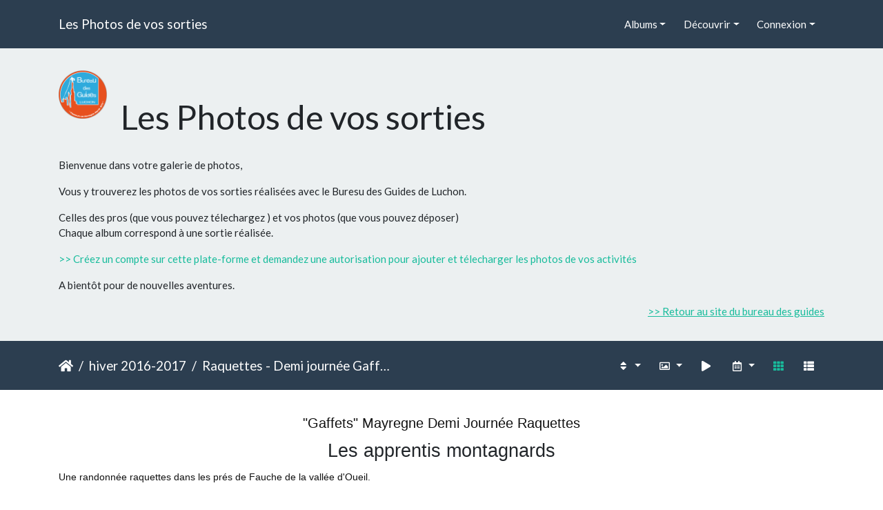

--- FILE ---
content_type: text/html; charset=utf-8
request_url: https://www.bureau-guides-luchon.com/carnet-de-voyage-pyrenees/index.php?/category/58
body_size: 12846
content:
<!DOCTYPE html>
<html lang="fr" dir="ltr">
<head>
    <meta http-equiv="Content-Type" content="text/html; charset=utf-8">
    <meta name="generator" content="Piwigo (aka PWG), see piwigo.org">
    <meta name="viewport" content="width=device-width, initial-scale=1.0, maximum-scale=1.0, viewport-fit=cover">
    <meta name="mobile-web-app-capable" content="yes">
    <meta name="apple-mobile-web-app-capable" content="yes">
    <meta name="apple-mobile-web-app-status-bar-style" content="black-translucent">
    <meta http-equiv="X-UA-Compatible" content="IE=edge">
    <meta name="description" content="hiver 2016-2017 / Raquettes - Demi journée Gaffets - Mayregne">

    <title>hiver 2016-2017 / Raquettes - Demi journée Gaffets - Mayregne | Les Photos de vos sorties</title>
    <link rel="shortcut icon" type="image/x-icon" href="themes/default/icon/favicon.ico">
    <link rel="icon" sizes="192x192" href="themes/bootstrap_darkroom/img/logo.png">
    <link rel="apple-touch-icon" sizes="192x192" href="themes/bootstrap_darkroom/img/logo.png">
    <link rel="start" title="Accueil" href="/carnet-de-voyage-pyrenees/" >
    <link rel="search" title="Recherche" href="search.php">
    <link rel="canonical" href="index.php?/category/58">

<link rel="stylesheet" type="text/css" href="_data/combined/2m8duw.css">

</head>

<body id="theCategoryPage">
<div id="wrapper">
        <nav class="navbar navbar-expand-lg navbar-main bg-primary navbar-dark">
            <div class="container">
                <a class="navbar-brand mr-auto" href="/carnet-de-voyage-pyrenees/">Les Photos de vos sorties</a>
                <button type="button" class="navbar-toggler" data-toggle="collapse" data-target="#navbar-menubar" aria-controls="navbar-menubar" aria-expanded="false" aria-label="Toggle navigation">
                    <span class="fas fa-bars"></span>
                </button>
                <div class="collapse navbar-collapse" id="navbar-menubar">
<!-- Start of menubar.tpl -->
<ul class="navbar-nav ml-auto">
<li id="categoriesDropdownMenu" class="nav-item dropdown">
    <a href="#" class="nav-link dropdown-toggle" data-toggle="dropdown">Albums</a>
    <div class="dropdown-menu dropdown-menu-right" role="menu">
        <a class="dropdown-item" data-level="0" href="index.php?/category/161">
            été 2021
            <span class="badge badge-secondary ml-2" title="244 photos dans 4 sous-albums">244</span>
        </a>
        <a class="dropdown-item" data-level="1" href="index.php?/category/165">
            Séjour Rando - Weekend Brame du cerf en cabane
            <span class="badge badge-secondary ml-2" title="35 photos dans cet album">35</span>
        </a>
        <a class="dropdown-item" data-level="1" href="index.php?/category/164">
            Séjour Rando - AU CŒUR DU PARC NATIONAL D’ORDESA – MONT PERDU
            <span class="badge badge-secondary ml-2" title="173 photos dans cet album">173</span>
        </a>
        <a class="dropdown-item" data-level="1" href="index.php?/category/163">
            Séjour Rando - Mini séjour en cabane
            <span class="badge badge-secondary ml-2" title="23 photos dans cet album">23</span>
        </a>
        <a class="dropdown-item" data-level="1" href="index.php?/category/162">
            Séjour Rando - Weekend en cabane
            <span class="badge badge-secondary ml-2" title="13 photos dans cet album">13</span>
        </a>
        <a class="dropdown-item" data-level="0" href="index.php?/category/142">
            Hiver 2020-2021
            <span class="badge badge-secondary ml-2" title="261 photos dans 17 sous-albums">261</span>
        </a>
        <a class="dropdown-item" data-level="1" href="index.php?/category/160">
            Raquettes - Journée France - Cap de la Lite
            <span class="badge badge-secondary ml-2" title="46 photos dans cet album">46</span>
        </a>
        <a class="dropdown-item" data-level="1" href="index.php?/category/158">
            Raquettes - Petite Journée - Port de Bales
            <span class="badge badge-secondary ml-2" title="15 photos dans cet album">15</span>
        </a>
        <a class="dropdown-item" data-level="1" href="index.php?/category/159">
            Raquettes - Journée France - Mont né
            <span class="badge badge-secondary ml-2" title="5 photos dans cet album">5</span>
        </a>
        <a class="dropdown-item" data-level="1" href="index.php?/category/157">
            Randonnée - Cabane et Délices
            <span class="badge badge-secondary ml-2" title="19 photos dans cet album">19</span>
        </a>
        <a class="dropdown-item" data-level="1" href="index.php?/category/156">
            Raquettes - Demi Journée - Peyresourde
            <span class="badge badge-secondary ml-2" title="5 photos dans cet album">5</span>
        </a>
        <a class="dropdown-item" data-level="1" href="index.php?/category/155">
            Raquettes - Journée France - Mont né
            <span class="badge badge-secondary ml-2" title="6 photos dans cet album">6</span>
        </a>
        <a class="dropdown-item" data-level="1" href="index.php?/category/154">
            Raquettes - Petite Journée - Cap de Pouy Pradaus
            <span class="badge badge-secondary ml-2" title="22 photos dans cet album">22</span>
        </a>
        <a class="dropdown-item" data-level="1" href="index.php?/category/152">
            Randonnée - Cabane et Délices
            <span class="badge badge-secondary ml-2" title="13 photos dans cet album">13</span>
        </a>
        <a class="dropdown-item" data-level="1" href="index.php?/category/148">
            Raquettes - Journée France - Mont né
            <span class="badge badge-secondary ml-2" title="13 photos dans cet album">13</span>
        </a>
        <a class="dropdown-item" data-level="1" href="index.php?/category/149">
            Raquettes - Gaffets Superbagnères
            <span class="badge badge-secondary ml-2" title="17 photos dans cet album">17</span>
        </a>
        <a class="dropdown-item" data-level="1" href="index.php?/category/151">
            Raquettes - Petite Journée - Refuge du Mont né
            <span class="badge badge-secondary ml-2" title="24 photos dans cet album">24</span>
        </a>
        <a class="dropdown-item" data-level="1" href="index.php?/category/147">
            Raquettes & Délices - Gouter Gourmand
            <span class="badge badge-secondary ml-2" title="8 photos dans cet album">8</span>
        </a>
        <a class="dropdown-item" data-level="1" href="index.php?/category/150">
            Raquettes - Petite Journée - Herran
            <span class="badge badge-secondary ml-2" title="11 photos dans cet album">11</span>
        </a>
        <a class="dropdown-item" data-level="1" href="index.php?/category/146">
            Raquettes & Délices - Drive en Montagne
            <span class="badge badge-secondary ml-2" title="13 photos dans cet album">13</span>
        </a>
        <a class="dropdown-item" data-level="1" href="index.php?/category/145">
            Raquettes - Journée France - Cap de la Lite
            <span class="badge badge-secondary ml-2" title="13 photos dans cet album">13</span>
        </a>
        <a class="dropdown-item" data-level="1" href="index.php?/category/144">
            Raquettes - Journée France - Le Pouyaué
            <span class="badge badge-secondary ml-2" title="16 photos dans cet album">16</span>
        </a>
        <a class="dropdown-item" data-level="1" href="index.php?/category/143">
            Raquettes - Journée Sportive - Tour d'Oueil par le Cap de la Lite
            <span class="badge badge-secondary ml-2" title="15 photos dans cet album">15</span>
        </a>
        <a class="dropdown-item" data-level="0" href="index.php?/category/136">
            été 2020
            <span class="badge badge-secondary ml-2" title="139 photos dans 4 sous-albums">139</span>
        </a>
        <a class="dropdown-item" data-level="1" href="index.php?/category/141">
            Séjour Rando - Les sources de la Garonne
            <span class="badge badge-secondary ml-2" title="30 photos dans cet album">30</span>
        </a>
        <a class="dropdown-item" data-level="1" href="index.php?/category/140">
            Séjour Rando - Le cirque des Crabioules
            <span class="badge badge-secondary ml-2" title="65 photos dans cet album">65</span>
        </a>
        <a class="dropdown-item" data-level="1" href="index.php?/category/138">
            Rando - Journée France - EDF Rando
            <span class="badge badge-secondary ml-2" title="5 photos dans cet album">5</span>
        </a>
        <a class="dropdown-item" data-level="1" href="index.php?/category/137">
            Rando - Journée Sommet - Hourgade
            <span class="badge badge-secondary ml-2" title="39 photos dans cet album">39</span>
        </a>
        <a class="dropdown-item" data-level="0" href="index.php?/category/131">
            Hiver 2019-2020
            <span class="badge badge-secondary ml-2" title="1 photo dans cet album / 80 photos dans 4 sous-albums">81</span>
        </a>
        <a class="dropdown-item" data-level="1" href="index.php?/category/135">
            Raquettes - Journée Espagne - Baciver
            <span class="badge badge-secondary ml-2" title="22 photos dans cet album">22</span>
        </a>
        <a class="dropdown-item" data-level="1" href="index.php?/category/133">
            Raquettes - Journée France - Mont né
            <span class="badge badge-secondary ml-2" title="18 photos dans cet album">18</span>
        </a>
        <a class="dropdown-item" data-level="1" href="index.php?/category/134">
            Raquettes - Séjour Cabane - Luchonnais
            <span class="badge badge-secondary ml-2" title="8 photos dans cet album">8</span>
        </a>
        <a class="dropdown-item" data-level="1" href="index.php?/category/132">
            Raquettes - Journée France - Le Mourtis
            <span class="badge badge-secondary ml-2" title="32 photos dans cet album">32</span>
        </a>
        <a class="dropdown-item" data-level="0" href="index.php?/category/125">
            été 2019
            <span class="badge badge-secondary ml-2" title="1 photo dans cet album / 63 photos dans 4 sous-albums">64</span>
        </a>
        <a class="dropdown-item" data-level="1" href="index.php?/category/127">
            Séjour Rando - Trek au Népal - Rencontre à Herran
            <span class="badge badge-secondary ml-2" title="11 photos dans cet album">11</span>
        </a>
        <a class="dropdown-item" data-level="1" href="index.php?/category/130">
            Randonnée - Demi Journée - Artigues
            <span class="badge badge-secondary ml-2" title="4 photos dans cet album">4</span>
        </a>
        <a class="dropdown-item" data-level="1" href="index.php?/category/129">
            Randonnée - Journée France - Poujastou
            <span class="badge badge-secondary ml-2" title="30 photos dans cet album">30</span>
        </a>
        <a class="dropdown-item" data-level="1" href="index.php?/category/128">
            Randonnée - Petite Journée - Aux Pays des Animaux
            <span class="badge badge-secondary ml-2" title="18 photos dans cet album">18</span>
        </a>
        <a class="dropdown-item" data-level="0" href="index.php?/category/103">
            Hiver 2018-2019
            <span class="badge badge-secondary ml-2" title="1 photo dans cet album / 409 photos dans 20 sous-albums">410</span>
        </a>
        <a class="dropdown-item" data-level="1" href="index.php?/category/124">
            Rando - Petite Journée - Cabane et délices
            <span class="badge badge-secondary ml-2" title="30 photos dans cet album">30</span>
        </a>
        <a class="dropdown-item" data-level="1" href="index.php?/category/122">
            Raquettes - Demi Journée - Labatch de Cazaux
            <span class="badge badge-secondary ml-2" title="13 photos dans cet album">13</span>
        </a>
        <a class="dropdown-item" data-level="1" href="index.php?/category/121">
            Raquettes - Journée Espagne - Lacs de Baviver
            <span class="badge badge-secondary ml-2" title="31 photos dans cet album">31</span>
        </a>
        <a class="dropdown-item" data-level="1" href="index.php?/category/123">
            Randonnée - Demi Journée - Artigues
            <span class="badge badge-secondary ml-2" title="6 photos dans cet album">6</span>
        </a>
        <a class="dropdown-item" data-level="1" href="index.php?/category/119">
            Raquettes - Journée Sportive - Mont Né Pic du lion
            <span class="badge badge-secondary ml-2" title="8 photos dans cet album">8</span>
        </a>
        <a class="dropdown-item" data-level="1" href="index.php?/category/120">
            Raquettes - Petite Journée - Vallée Blanche
            <span class="badge badge-secondary ml-2" title="4 photos dans cet album">4</span>
        </a>
        <a class="dropdown-item" data-level="1" href="index.php?/category/118">
            Raquettes - Journée Sportive - Tour d'Oueil par les crêtes du Lion
            <span class="badge badge-secondary ml-2" title="44 photos dans cet album">44</span>
        </a>
        <a class="dropdown-item" data-level="1" href="index.php?/category/115">
            Raquettes & Délices - L'almacen de Cires
            <span class="badge badge-secondary ml-2" title="10 photos dans cet album">10</span>
        </a>
        <a class="dropdown-item" data-level="1" href="index.php?/category/116">
            Raquettes - Journée France - Cabane des Hours
            <span class="badge badge-secondary ml-2" title="6 photos dans cet album">6</span>
        </a>
        <a class="dropdown-item" data-level="1" href="index.php?/category/114">
            Raquettes - Petite Journée - Mayregne / Cires
            <span class="badge badge-secondary ml-2" title="33 photos dans cet album">33</span>
        </a>
        <a class="dropdown-item" data-level="1" href="index.php?/category/113">
            Raquettes - Journée Sportive - Tuc du plan de la serre
            <span class="badge badge-secondary ml-2" title="33 photos dans cet album">33</span>
        </a>
        <a class="dropdown-item" data-level="1" href="index.php?/category/111">
            Raquettes - Journée France - Bourg d'Ouel - Cires par la Lite
            <span class="badge badge-secondary ml-2" title="11 photos dans cet album">11</span>
        </a>
        <a class="dropdown-item" data-level="1" href="index.php?/category/112">
            Raquettes - Petite Journée - Artigues
            <span class="badge badge-secondary ml-2" title="7 photos dans cet album">7</span>
        </a>
        <a class="dropdown-item" data-level="1" href="index.php?/category/110">
            Raquettes - Journée france - Col de Barèges
            <span class="badge badge-secondary ml-2" title="29 photos dans cet album">29</span>
        </a>
        <a class="dropdown-item" data-level="1" href="index.php?/category/105">
            Raquettes - Journée Espagne - Collet de Baciver
            <span class="badge badge-secondary ml-2" title="31 photos dans cet album">31</span>
        </a>
        <a class="dropdown-item" data-level="1" href="index.php?/category/104">
            Raquettes - Journée Espagne - Lacs de Baviver
            <span class="badge badge-secondary ml-2" title="30 photos dans cet album">30</span>
        </a>
        <a class="dropdown-item" data-level="1" href="index.php?/category/106">
            Rando - Petite Journée - Cabane du Mouscadet
            <span class="badge badge-secondary ml-2" title="8 photos dans cet album">8</span>
        </a>
        <a class="dropdown-item" data-level="1" href="index.php?/category/107">
            Rando - Journée Sportive - Traversée Burat Hage Bacanère
            <span class="badge badge-secondary ml-2" title="23 photos dans cet album">23</span>
        </a>
        <a class="dropdown-item" data-level="1" href="index.php?/category/109">
            Rando - Journée France - Pic de Bacanère
            <span class="badge badge-secondary ml-2" title="19 photos dans cet album">19</span>
        </a>
        <a class="dropdown-item" data-level="1" href="index.php?/category/108">
            Rando - Journée France - Pic de Burat
            <span class="badge badge-secondary ml-2" title="33 photos dans cet album">33</span>
        </a>
        <a class="dropdown-item" data-level="0" href="index.php?/category/91">
            été 2018
            <span class="badge badge-secondary ml-2" title="398 photos dans 11 sous-albums">398</span>
        </a>
        <a class="dropdown-item" data-level="1" href="index.php?/category/102">
            Rando - Journée Sommet - Hourgade
            <span class="badge badge-secondary ml-2" title="27 photos dans cet album">27</span>
        </a>
        <a class="dropdown-item" data-level="1" href="index.php?/category/101">
            Séjour Rando - Refuge de Venasque - Tour des 3 Ports
            <span class="badge badge-secondary ml-2" title="21 photos dans cet album">21</span>
        </a>
        <a class="dropdown-item" data-level="1" href="index.php?/category/94">
            Séjour Rando Âne - Sur les crêtes de Bales
            <span class="badge badge-secondary ml-2" title="107 photos dans cet album">107</span>
        </a>
        <a class="dropdown-item" data-level="1" href="index.php?/category/93">
            Séjour Rando - Cabane des Hours - Herran
            <span class="badge badge-secondary ml-2" title="44 photos dans cet album">44</span>
        </a>
        <a class="dropdown-item" data-level="1" href="index.php?/category/95">
            Séjour Rando - Refuge de Venasque - Tour des 3 Ports
            <span class="badge badge-secondary ml-2" title="20 photos dans cet album">20</span>
        </a>
        <a class="dropdown-item" data-level="1" href="index.php?/category/100">
            Rando - Journée Espagne - Uishera
            <span class="badge badge-secondary ml-2" title="26 photos dans cet album">26</span>
        </a>
        <a class="dropdown-item" data-level="1" href="index.php?/category/98">
            Rando - Journée Espagne - Montcorbison
            <span class="badge badge-secondary ml-2" title="23 photos dans cet album">23</span>
        </a>
        <a class="dropdown-item" data-level="1" href="index.php?/category/99">
            Rando - Journée Espagne - Port d'Ureix
            <span class="badge badge-secondary ml-2" title="22 photos dans cet album">22</span>
        </a>
        <a class="dropdown-item" data-level="1" href="index.php?/category/96">
            Rando - Journée Sommet - Hourgade
            <span class="badge badge-secondary ml-2" title="54 photos dans cet album">54</span>
        </a>
        <a class="dropdown-item" data-level="1" href="index.php?/category/92">
            Rando - Coucher de Soleil - Herran
            <span class="badge badge-secondary ml-2" title="6 photos dans cet album">6</span>
        </a>
        <a class="dropdown-item" data-level="1" href="index.php?/category/97">
            Rando - Journée Sommet - Hourgade
            <span class="badge badge-secondary ml-2" title="48 photos dans cet album">48</span>
        </a>
        <a class="dropdown-item" data-level="0" href="index.php?/category/68">
            Hiver 2017-2018
            <span class="badge badge-secondary ml-2" title="1 photo dans cet album / 784 photos dans 22 sous-albums">785</span>
        </a>
        <a class="dropdown-item" data-level="1" href="index.php?/category/89">
            Raquettes - Petite Journée - Cabane des Hours
            <span class="badge badge-secondary ml-2" title="19 photos dans cet album">19</span>
        </a>
        <a class="dropdown-item" data-level="1" href="index.php?/category/88">
            Raquettes - Journée France - Poujastou
            <span class="badge badge-secondary ml-2" title="40 photos dans cet album">40</span>
        </a>
        <a class="dropdown-item" data-level="1" href="index.php?/category/87">
            Raquettes - Journée France - Mont né
            <span class="badge badge-secondary ml-2" title="41 photos dans cet album">41</span>
        </a>
        <a class="dropdown-item" data-level="1" href="index.php?/category/86">
            Raquettes - Demi Journée - Lampet
            <span class="badge badge-secondary ml-2" title="26 photos dans cet album">26</span>
        </a>
        <a class="dropdown-item" data-level="1" href="index.php?/category/85">
            Raquettes - Journée Sportive - Mont né
            <span class="badge badge-secondary ml-2" title="26 photos dans cet album">26</span>
        </a>
        <a class="dropdown-item" data-level="1" href="index.php?/category/84">
            Raquettes - Journée France - Cap de la Lite
            <span class="badge badge-secondary ml-2" title="30 photos dans cet album">30</span>
        </a>
        <a class="dropdown-item" data-level="1" href="index.php?/category/90">
            Raquettes - Demi Journée - Gaffets à Mayregne
            <span class="badge badge-secondary ml-2" title="16 photos dans cet album">16</span>
        </a>
        <a class="dropdown-item" data-level="1" href="index.php?/category/83">
            Raquettes - Petite Journée - Lampet
            <span class="badge badge-secondary ml-2" title="60 photos dans cet album">60</span>
        </a>
        <a class="dropdown-item" data-level="1" href="index.php?/category/82">
            Raquettes & Délices - L'almacen de Cires
            <span class="badge badge-secondary ml-2" title="6 photos dans cet album">6</span>
        </a>
        <a class="dropdown-item" data-level="1" href="index.php?/category/81">
            Raquettes - Demi Journée - Artigues
            <span class="badge badge-secondary ml-2" title="30 photos dans cet album">30</span>
        </a>
        <a class="dropdown-item" data-level="1" href="index.php?/category/80">
            Raquettes - Demi Journée - Mayregne
            <span class="badge badge-secondary ml-2" title="46 photos dans cet album">46</span>
        </a>
        <a class="dropdown-item" data-level="1" href="index.php?/category/77">
            Raquettes - Journée France - Col de Barèges
            <span class="badge badge-secondary ml-2" title="31 photos dans cet album">31</span>
        </a>
        <a class="dropdown-item" data-level="1" href="index.php?/category/79">
            Raquettes - Journée France - Formation Autonomie
            <span class="badge badge-secondary ml-2" title="27 photos dans cet album">27</span>
        </a>
        <a class="dropdown-item" data-level="1" href="index.php?/category/78">
            Raquettes - Petite Journée - Bourg d'Oueil
            <span class="badge badge-secondary ml-2" title="15 photos dans cet album">15</span>
        </a>
        <a class="dropdown-item" data-level="1" href="index.php?/category/76">
            Raquettes - Lever de Lune "Bleue" - Lampet
            <span class="badge badge-secondary ml-2" title="12 photos dans cet album">12</span>
        </a>
        <a class="dropdown-item" data-level="1" href="index.php?/category/75">
            Raquettes - Petite Journée - Cabane de Cunau
            <span class="badge badge-secondary ml-2" title="48 photos dans cet album">48</span>
        </a>
        <a class="dropdown-item" data-level="1" href="index.php?/category/74">
            Raquettes - Demi Journée - Passejade d'Oueil
            <span class="badge badge-secondary ml-2" title="39 photos dans cet album">39</span>
        </a>
        <a class="dropdown-item" data-level="1" href="index.php?/category/73">
            Raquettes - Petite Journée - Cabane du Bosc
            <span class="badge badge-secondary ml-2" title="7 photos dans cet album">7</span>
        </a>
        <a class="dropdown-item" data-level="1" href="index.php?/category/72">
            Raquettes - Petite Journée - Lampet
            <span class="badge badge-secondary ml-2" title="58 photos dans cet album">58</span>
        </a>
        <a class="dropdown-item" data-level="1" href="index.php?/category/71">
            Raquettes - Journée France - Cap de la Lite
            <span class="badge badge-secondary ml-2" title="169 photos dans cet album">169</span>
        </a>
        <a class="dropdown-item" data-level="1" href="index.php?/category/70">
            Raquettes - Petite Journée - Lampet
            <span class="badge badge-secondary ml-2" title="31 photos dans cet album">31</span>
        </a>
        <a class="dropdown-item" data-level="1" href="index.php?/category/69">
            Raquettes - Demi Journée - Soulit
            <span class="badge badge-secondary ml-2" title="7 photos dans cet album">7</span>
        </a>
        <a class="dropdown-item" data-level="0" href="index.php?/category/65">
            été 2017
            <span class="badge badge-secondary ml-2" title="68 photos dans 2 sous-albums">68</span>
        </a>
        <a class="dropdown-item" data-level="1" href="index.php?/category/67">
            Rando âne - Journée - Tour Oueil / Espiau
            <span class="badge badge-secondary ml-2" title="16 photos dans cet album">16</span>
        </a>
        <a class="dropdown-item" data-level="1" href="index.php?/category/66">
            Rando/Alpi - Séjour: De Luchon à l'Aneto
            <span class="badge badge-secondary ml-2" title="52 photos dans cet album">52</span>
        </a>
        <a class="dropdown-item" data-level="0" href="index.php?/category/46">
            hiver 2016-2017
            <span class="badge badge-secondary ml-2" title="1 photo dans cet album / 547 photos dans 17 sous-albums">548</span>
        </a>
        <a class="dropdown-item" data-level="1" href="index.php?/category/57">
            Raquettes - Coucher de soleil - Herran
            <span class="badge badge-secondary ml-2" title="7 photos dans cet album">7</span>
        </a>
        <a class="dropdown-item" data-level="1" href="index.php?/category/47">
            Raquettes - Demi Journée - Artigues
            <span class="badge badge-secondary ml-2" title="15 photos dans cet album">15</span>
        </a>
        <a class="dropdown-item" data-level="1" href="index.php?/category/49">
            Raquettes - Demi Journée - Mayregne
            <span class="badge badge-secondary ml-2" title="66 photos dans cet album">66</span>
        </a>
        <a class="dropdown-item" data-level="1" href="index.php?/category/62">
            Raquettes - Demi Journée - Mayregne
            <span class="badge badge-secondary ml-2" title="9 photos dans cet album">9</span>
        </a>
        <a class="dropdown-item" data-level="1" href="index.php?/category/64">
            Raquettes - Demi Journée - Superbagnères
            <span class="badge badge-secondary ml-2" title="21 photos dans cet album">21</span>
        </a>
        <a class="dropdown-item" data-level="1" href="index.php?/category/53">
            Raquettes - Demi Journée -Vallée Blanche
            <span class="badge badge-secondary ml-2" title="34 photos dans cet album">34</span>
        </a>
        <a class="dropdown-item active" data-level="1" href="index.php?/category/58">
            Raquettes - Demi journée Gaffets - Mayregne
            <span class="badge badge-secondary ml-2" title="20 photos dans cet album">20</span>
        </a>
        <a class="dropdown-item" data-level="1" href="index.php?/category/48">
            Raquettes - Journée France - Cap de la lite
            <span class="badge badge-secondary ml-2" title="66 photos dans cet album">66</span>
        </a>
        <a class="dropdown-item" data-level="1" href="index.php?/category/61">
            Raquettes - Journée France - Cap de la lite
            <span class="badge badge-secondary ml-2" title="58 photos dans cet album">58</span>
        </a>
        <a class="dropdown-item" data-level="1" href="index.php?/category/50">
            Raquettes - Journée France - Sommet de la Lacq
            <span class="badge badge-secondary ml-2" title="28 photos dans cet album">28</span>
        </a>
        <a class="dropdown-item" data-level="1" href="index.php?/category/54">
            Raquettes - Journée Sportive - Poujastou
            <span class="badge badge-secondary ml-2" title="35 photos dans cet album">35</span>
        </a>
        <a class="dropdown-item" data-level="1" href="index.php?/category/55">
            Raquettes - Journée Sportive - Tour d'Oueil: Pierrefite, Lion, Lite
            <span class="badge badge-secondary ml-2" title="59 photos dans cet album">59</span>
        </a>
        <a class="dropdown-item" data-level="1" href="index.php?/category/51">
            Raquettes - Petite Journée - Lampet
            <span class="badge badge-secondary ml-2" title="35 photos dans cet album">35</span>
        </a>
        <a class="dropdown-item" data-level="1" href="index.php?/category/60">
            Raquettes - Petite Journée -Vallée Blanche
            <span class="badge badge-secondary ml-2" title="19 photos dans cet album">19</span>
        </a>
        <a class="dropdown-item" data-level="1" href="index.php?/category/63">
            Raquettes - Petite Journée -Vallée Blanche
            <span class="badge badge-secondary ml-2" title="27 photos dans cet album">27</span>
        </a>
        <a class="dropdown-item" data-level="1" href="index.php?/category/56">
            Raquettes - Petite journée - Bourg d'oueil Cires
            <span class="badge badge-secondary ml-2" title="25 photos dans cet album">25</span>
        </a>
        <a class="dropdown-item" data-level="1" href="index.php?/category/59">
            Raquettes - Petite journée - Bourg d'oueil Cires
            <span class="badge badge-secondary ml-2" title="23 photos dans cet album">23</span>
        </a>
        <a class="dropdown-item" data-level="0" href="index.php?/category/32">
            été 2016
            <span class="badge badge-secondary ml-2" title="288 photos dans 13 sous-albums">288</span>
        </a>
        <a class="dropdown-item" data-level="1" href="index.php?/category/36">
            Rando ânes - Anes des Chemins, ânes des Jardins - Mayregne
            <span class="badge badge-secondary ml-2" title="7 photos dans cet album">7</span>
        </a>
        <a class="dropdown-item" data-level="1" href="index.php?/category/41">
            Rando ânes des Chemins, ânes des Jardins - Mayregne
            <span class="badge badge-secondary ml-2" title="4 photos dans cet album">4</span>
        </a>
        <a class="dropdown-item" data-level="1" href="index.php?/category/33">
            Randonnée - Coucher de Soleil - Montagne d'Herran
            <span class="badge badge-secondary ml-2" title="21 photos dans cet album">21</span>
        </a>
        <a class="dropdown-item" data-level="1" href="index.php?/category/43">
            Randonnée - Coucher de Soleil - Montagne d'Herran
            <span class="badge badge-secondary ml-2" title="15 photos dans cet album">15</span>
        </a>
        <a class="dropdown-item" data-level="1" href="index.php?/category/38">
            Randonnée - Demi Journée - Le gouffre d'Enfer
            <span class="badge badge-secondary ml-2" title="12 photos dans cet album">12</span>
        </a>
        <a class="dropdown-item" data-level="1" href="index.php?/category/37">
            Randonnée - Journée Sommet - Le Hourgade
            <span class="badge badge-secondary ml-2" title="47 photos dans cet album">47</span>
        </a>
        <a class="dropdown-item" data-level="1" href="index.php?/category/34">
            Randonnée - Journée Sportive - De Lacs en lacs (Celinda, Charles, vert et bleu)
            <span class="badge badge-secondary ml-2" title="28 photos dans cet album">28</span>
        </a>
        <a class="dropdown-item" data-level="1" href="index.php?/category/44">
            Randonnée - Journée Sportive - La crête de la coum des clots
            <span class="badge badge-secondary ml-2" title="51 photos dans cet album">51</span>
        </a>
        <a class="dropdown-item" data-level="1" href="index.php?/category/40">
            Randonnée - Journée Sportive - Traversée Superbagnères Crabioules Vallée du Lys
            <span class="badge badge-secondary ml-2" title="38 photos dans cet album">38</span>
        </a>
        <a class="dropdown-item" data-level="1" href="index.php?/category/39">
            Randonnée - Petite Journée - Aux Pays des Animaux
            <span class="badge badge-secondary ml-2" title="18 photos dans cet album">18</span>
        </a>
        <a class="dropdown-item" data-level="1" href="index.php?/category/42">
            Randonnée - Petite Journée - Aux Pays des Animaux
            <span class="badge badge-secondary ml-2" title="35 photos dans cet album">35</span>
        </a>
        <a class="dropdown-item" data-level="1" href="index.php?/category/45">
            Randonnée - Petite Journée - Tuc du plan de la serre
            <span class="badge badge-secondary ml-2" title="8 photos dans cet album">8</span>
        </a>
        <a class="dropdown-item" data-level="1" href="index.php?/category/35">
            Randonnée - Petite Journée - Un agneau au Poujastou
            <span class="badge badge-secondary ml-2" title="4 photos dans cet album">4</span>
        </a>
        <a class="dropdown-item" data-level="0" href="index.php?/category/14">
            hiver 2015-2016
            <span class="badge badge-secondary ml-2" title="336 photos dans 13 sous-albums">336</span>
        </a>
        <a class="dropdown-item" data-level="1" href="index.php?/category/22">
            Raquettes - Délices en Cabane - Refuge du Mont né
            <span class="badge badge-secondary ml-2" title="8 photos dans cet album">8</span>
        </a>
        <a class="dropdown-item" data-level="1" href="index.php?/category/13">
            Raquettes - Journée - Mont né
            <span class="badge badge-secondary ml-2" title="8 photos dans cet album">8</span>
        </a>
        <a class="dropdown-item" data-level="1" href="index.php?/category/21">
            Raquettes - Journée - Mont né
            <span class="badge badge-secondary ml-2" title="13 photos dans cet album">13</span>
        </a>
        <a class="dropdown-item" data-level="1" href="index.php?/category/24">
            Raquettes - Journée - Mont né
            <span class="badge badge-secondary ml-2" title="21 photos dans cet album">21</span>
        </a>
        <a class="dropdown-item" data-level="1" href="index.php?/category/30">
            Raquettes - Journée - Tuc d'Aubas
            <span class="badge badge-secondary ml-2" title="62 photos dans cet album">62</span>
        </a>
        <a class="dropdown-item" data-level="1" href="index.php?/category/28">
            Raquettes - Journée Espagne - Lacs de Baviver
            <span class="badge badge-secondary ml-2" title="34 photos dans cet album">34</span>
        </a>
        <a class="dropdown-item" data-level="1" href="index.php?/category/29">
            Raquettes - Journée Espagne - Lacs de Baviver
            <span class="badge badge-secondary ml-2" title="17 photos dans cet album">17</span>
        </a>
        <a class="dropdown-item" data-level="1" href="index.php?/category/31">
            Raquettes - Petite Journée - Cabane des Hours
            <span class="badge badge-secondary ml-2" title="11 photos dans cet album">11</span>
        </a>
        <a class="dropdown-item" data-level="1" href="index.php?/category/23">
            Raquettes - Petite Journée - Cabane du Cap de Bares
            <span class="badge badge-secondary ml-2" title="27 photos dans cet album">27</span>
        </a>
        <a class="dropdown-item" data-level="1" href="index.php?/category/25">
            Raquettes - Petite Journée - Cap de Bares
            <span class="badge badge-secondary ml-2" title="32 photos dans cet album">32</span>
        </a>
        <a class="dropdown-item" data-level="1" href="index.php?/category/27">
            Raquettes - Petite Journée - Cap de Bares
            <span class="badge badge-secondary ml-2" title="54 photos dans cet album">54</span>
        </a>
        <a class="dropdown-item" data-level="1" href="index.php?/category/18">
            Raquettes - Petite Journée - Refuge mont né
            <span class="badge badge-secondary ml-2" title="30 photos dans cet album">30</span>
        </a>
        <a class="dropdown-item" data-level="1" href="index.php?/category/26">
            Raquettes - Petite Journée - Tuc du plan de la serre
            <span class="badge badge-secondary ml-2" title="19 photos dans cet album">19</span>
        </a>
        <a class="dropdown-item" data-level="0" href="index.php?/category/15">
            été 2015
            <span class="badge badge-secondary ml-2" title="43 photos dans 4 sous-albums">43</span>
        </a>
        <a class="dropdown-item" data-level="1" href="index.php?/category/8">
            Canyon - Gouaux de Luchon
            <span class="badge badge-secondary ml-2" title="8 photos dans cet album">8</span>
        </a>
        <a class="dropdown-item" data-level="1" href="index.php?/category/7">
            Rando - Ceciré crête de la coume
            <span class="badge badge-secondary ml-2" title="11 photos dans cet album">11</span>
        </a>
        <a class="dropdown-item" data-level="1" href="index.php?/category/9">
            Rando - Hourgade
            <span class="badge badge-secondary ml-2" title="10 photos dans cet album">10</span>
        </a>
        <a class="dropdown-item" data-level="1" href="index.php?/category/11">
            Rando - Tusse de montarqué
            <span class="badge badge-secondary ml-2" title="14 photos dans cet album">14</span>
        </a>
        <a class="dropdown-item" data-level="0" href="index.php?/category/16">
            Reportages
            <span class="badge badge-secondary ml-2" title="73 photos dans 2 sous-albums">73</span>
        </a>
        <a class="dropdown-item" data-level="1" href="index.php?/category/10">
            Quand les Pyrénées se transforment en Alaska
            <span class="badge badge-secondary ml-2" title="23 photos dans cet album">23</span>
        </a>
        <a class="dropdown-item" data-level="1" href="index.php?/category/17">
            Vélo, ski et escalade au Ramougn (3011 m)
            <span class="badge badge-secondary ml-2" title="50 photos dans cet album">50</span>
        </a>
        <div class="dropdown-divider"></div>
        <div class="dropdown-header">3738 photos</div>
    </div>
</li>


    <li class="nav-item dropdown">                                                                                                                                                   
        <a href="#" class="nav-link dropdown-toggle" data-toggle="dropdown">Découvrir</a>
        <div class="dropdown-menu dropdown-menu-right" role="menu">
      <div class="dropdown-header">
        <form class="navbar-form" role="search" action="qsearch.php" method="get" id="quicksearch" onsubmit="return this.q.value!='' && this.q.value!=qsearch_prompt;">
            <div class="form-group">
                <input type="text" name="q" id="qsearchInput" class="form-control" placeholder="Recherche rapide" />
            </div>
        </form>
      </div>
      <div class="dropdown-divider"></div>
      <a class="dropdown-item" href="tags.php" title="Voir les tags disponibles">Tags
          <span class="badge badge-secondary ml-2">0</span>      </a>
      <a class="dropdown-item" href="search.php" title="recherche" rel="search">Recherche
                </a>
      <a class="dropdown-item" href="comments.php" title="Voir les derniers commentaires utilisateurs">Commentaires
          <span class="badge badge-secondary ml-2">3</span>      </a>
      <a class="dropdown-item" href="about.php" title="À propos de Piwigo">À propos
                </a>
      <a class="dropdown-item" href="notification.php" title="flux RSS" rel="nofollow">Notifications RSS
                </a>

            <div class="dropdown-divider"></div>
		<a class="dropdown-item" href="index.php?/most_visited" title="afficher les photos les plus vues">Plus vues</a>
		<a class="dropdown-item" href="index.php?/best_rated" title="afficher les photos les mieux notées">Mieux notées</a>
		<a class="dropdown-item" href="index.php?/recent_pics" title="afficher les photos les plus récentes">Photos récentes</a>
		<a class="dropdown-item" href="index.php?/recent_cats" title="afficher les albums récemment mis à jour ou créés">Albums récents</a>
		<a class="dropdown-item" href="random.php" title="afficher un ensemble de photos prises au hasard" rel="nofollow">Photos au hasard</a>
		<a class="dropdown-item" href="index.php?/created-monthly-calendar" title="affichage année par année, mois par mois, jour par jour" rel="nofollow">Calendrier</a>

        </div>
    </li>


<li class="nav-item dropdown" id="identificationDropdown">
    <a href="#" class="nav-link dropdown-toggle" data-toggle="dropdown">Connexion</a>
    <div class="dropdown-menu dropdown-menu-right" role="menu">
<div class="dropdown-header"> <form class="navbar-form" method="post" action="identification.php" id="quickconnect"> <div class="form-group"> <input class="form-control mb-2" type="text" name="username" id="username" value="" placeholder="Nom d'utilisateur"> <input class="form-control" type="password" name="password" id="password" placeholder="Mot de passe"> </div><div class="form-check checkbox"> <label class="form-check-label"> <input class="form-check-input" type="checkbox" name="remember_me" id="remember_me" value="1"> Connexion auto</label> </div><input type="hidden" name="redirect" value="%2Fcarnet-de-voyage-pyrenees%2Findex.php%3F%2Fcategory%2F58"> <button type="submit" class="btn btn-primary btn-raised" name="login">Connexion</button> </form> </div><div class="dropdown-divider"></div><a class="dropdown-item" href="register.php" title="Créer un nouveau compte" rel="nofollow">S'enregistrer</a>    </div>
</li>

</ul>
<!-- End of menubar.tpl -->

                </div>
            </div>
        </nav>

        <div class="jumbotron mb-0">
            <div class="container">
                <div id="theHeader"><p>
	<img class="float-left" src="/wp-content/uploads/2015/06/Logo-BG-Couleur.png" style="width:70px;margin-right:20px;" title="Les Photos de vos sorties" /></p>
<p>
	&nbsp;</p>
<h1>
	Les Photos de vos sorties</h1>
<div class="info_home">
	<br />
	<p>
		Bienvenue dans votre galerie de photos,</p>
	<p>
		Vous y trouverez les photos de vos sorties r&eacute;alis&eacute;es avec le Buresu des Guides de Luchon.</p>
	<p>
		Celles des pros (que vous pouvez t&eacute;lechargez ) et vos photos (que vous pouvez d&eacute;poser)<br />
		Chaque album correspond &agrave; une sortie r&eacute;alis&eacute;e.</p>
	<p>
		<a href="/carnet-de-voyage-pyrenees/register.php">&gt;&gt; Cr&eacute;ez un compte sur cette plate-forme et demandez une autorisation pour ajouter et t&eacute;lecharger les photos de vos activit&eacute;s</a></p>
	<p>
		A bient&ocirc;t pour de nouvelles aventures.</p>
	<p style="text-align: right;">
		<a href="/" style="text-decoration:underline" title="Bureau des Guides de Luchon">&gt;&gt; Retour au site du bureau des guides</a></p>
</div>
</div>
            </div>
        </div>




<!-- End of header.tpl -->
<!-- Start of index.tpl -->



    <nav class="navbar navbar-expand-lg navbar-contextual navbar-dark bg-primary sticky-top mb-2">
        <div class="container">
            <div class="navbar-brand mr-auto">
                <div class="nav-breadcrumb d-inline-flex"><a class="nav-breadcrumb-item" href="/carnet-de-voyage-pyrenees/">Accueil</a><a class="nav-breadcrumb-item" href="index.php?/category/46">hiver 2016-2017</a><a class="nav-breadcrumb-item" href="index.php?/category/58">Raquettes - Demi journée Gaffets - Mayregne</a></div>
            </div>
            <button type="button" class="navbar-toggler" data-toggle="collapse" data-target="#secondary-navbar" aria-controls="secondary-navbar" aria-expanded="false" aria-label="Toggle navigation">
                <span class="fas fa-bars"></span>
            </button>
            <div class="navbar-collapse collapse justify-content-end" id="secondary-navbar">
                <ul class="navbar-nav">
                    <li class="nav-item dropdown">
                        <a href="#" class="nav-link dropdown-toggle" data-toggle="dropdown" title="Ordre de tri">
                            <i class="fas fa-sort fa-fw" aria-hidden="true"></i><span class="d-lg-none ml-2">Ordre de tri</span>
                        </a>
                        <div class="dropdown-menu dropdown-menu-right" role="menu">
                            <a class="dropdown-item active" href="index.php?/category/58&amp;image_order=0" rel="nofollow">Par défaut</a>
                            <a class="dropdown-item" href="index.php?/category/58&amp;image_order=1" rel="nofollow">Titre de la photo, A &rarr; Z</a>
                            <a class="dropdown-item" href="index.php?/category/58&amp;image_order=2" rel="nofollow">Titre de la photo, Z &rarr; A</a>
                            <a class="dropdown-item" href="index.php?/category/58&amp;image_order=3" rel="nofollow">Date de création, récent &rarr; ancien</a>
                            <a class="dropdown-item" href="index.php?/category/58&amp;image_order=4" rel="nofollow">Date de création, ancien &rarr; récent</a>
                            <a class="dropdown-item" href="index.php?/category/58&amp;image_order=5" rel="nofollow">Date d'ajout, récent &rarr; ancien</a>
                            <a class="dropdown-item" href="index.php?/category/58&amp;image_order=6" rel="nofollow">Date d'ajout, ancien &rarr; récent</a>
                            <a class="dropdown-item" href="index.php?/category/58&amp;image_order=7" rel="nofollow">Note, haute &rarr; basse</a>
                            <a class="dropdown-item" href="index.php?/category/58&amp;image_order=8" rel="nofollow">Note, basse &rarr; haute</a>
                            <a class="dropdown-item" href="index.php?/category/58&amp;image_order=9" rel="nofollow">Nombre de visites, élevé &rarr; faible</a>
                            <a class="dropdown-item" href="index.php?/category/58&amp;image_order=10" rel="nofollow">Nombre de visites, faible &rarr; élevé</a>
                        </div>
                    </li>
                    <li class="nav-item dropdown">
                        <a href="#" class="nav-link dropdown-toggle" data-toggle="dropdown" title="Tailles de photo">
                            <i class="far fa-image fa-fw" aria-hidden="true"></i><span class="d-lg-none ml-2">Tailles de photo</span>
                        </a>
                        <div class="dropdown-menu dropdown-menu-right" role="menu">
                            <a class="dropdown-item" href="index.php?/category/58&amp;display=square" rel="nofollow">Carré</a>
                            <a class="dropdown-item active" href="index.php?/category/58&amp;display=thumb" rel="nofollow">Miniature</a>
                            <a class="dropdown-item" href="index.php?/category/58&amp;display=small" rel="nofollow">S - petit</a>
                            <a class="dropdown-item" href="index.php?/category/58&amp;display=medium" rel="nofollow">M - moyen</a>
                            <a class="dropdown-item" href="index.php?/category/58&amp;display=large" rel="nofollow">L - grand</a>
                        </div>
                    </li>
                    <li class="nav-item">
                        <a class="nav-link" href="javascript:;" id="startSlideshow" title="diaporama" rel="nofollow">
                            <i class="fas fa-play fa-fw" aria-hidden="true"></i><span class="d-lg-none ml-2 text-capitalize">diaporama</span>
                        </a>
                    </li>
                    <li class="nav-item dropdown">
                        <a href="#" class="nav-link dropdown-toggle" data-toggle="dropdown" title="Calendrier">
                            <i class="far fa-calendar-alt fa-fw" aria-hidden="true"></i><span class="d-lg-none ml-2">Calendrier</span>
                        </a>
                        <div class="dropdown-menu dropdown-menu-right">
                            <a class="dropdown-item" href="index.php?/category/58/posted-monthly-list" title="afficher un calendrier par date d'ajout" rel="nofollow">
                                <i class="fas fa-share-alt fa-fw" aria-hidden="true"></i> afficher un calendrier par date d'ajout
                            </a>
                            <a class="dropdown-item" href="index.php?/category/58/created-monthly-list" title="afficher un calendrier par date de création" rel="nofollow">
                                <i class="fas fa-camera-retro fa-fw" aria-hidden="true"></i> afficher un calendrier par date de création
                            </a>
                        </div>
                    </li>
                    <li id="btn-grid" class="nav-item active">
                        <a class="nav-link" href="javascript:;" title="Grille">
                            <i class="fas fa-th fa-fw"></i><span class="d-lg-none ml-2">Grille</span>
                        </a>
                    </li>
                    <li id="btn-list" class="nav-item">
                        <a class="nav-link" href="javascript:;" title="Liste">
                            <i class="fas fa-th-list fa-fw"></i><span class="d-lg-none ml-2">Liste</span>
                        </a>
                    </li>
                </ul>
            </div>
        </div>
    </nav>




<div class="container">



    <div id="content-description" class="py-3 text-center">
        <h5><h1 style="margin: 0.8em 0px; color: rgb(17, 17, 17); font-family: Arimo, Verdana, Arial; font-size: 15.2015px; line-height: 24.3224px;">
	<span style="font-size: 20px;">&quot;Gaffets&quot; Mayregne Demi Journ&eacute;e Raquettes</span></h1>
<p style="margin: 0.2em 0px 0.3em; padding: 0px; border: 0px; font-variant-numeric: inherit; font-stretch: inherit; font-size: 1.8em; line-height: 28.5149px; font-family: &quot;Droid Sans&quot;, Arial, Tahoma; vertical-align: baseline;">
	Les apprentis montagnards</p>
<p style="margin: 1em 0px; padding: 0px; border: 0px; font-variant-numeric: inherit; font-stretch: inherit; font-size: 14.4014px; line-height: inherit; font-family: &quot;Droid Sans&quot;, Arial, Tahoma; vertical-align: baseline; text-align: justify; color: rgb(17, 17, 17);">
	Une randonn&eacute;e raquettes dans les pr&eacute;s de Fauche de la vall&eacute;e d&#39;Oueil.</p>
<p style="margin: 1em 0px; padding: 0px; border: 0px; font-variant-numeric: inherit; font-stretch: inherit; font-size: 14.4014px; line-height: inherit; font-family: &quot;Droid Sans&quot;, Arial, Tahoma; vertical-align: baseline; text-align: justify; color: rgb(17, 17, 17);">
	Un &eacute;change pedagogique Parents/Enfants sur diff&eacute;rentes techniques de Montagne: Igloo, recherche de tresor avec un DVA (Detecteur de Victime d&#39;Avalanche), monter sur corde fixe...</p>
<p style="margin: 1em 0px; padding: 0px; border: 0px; font-variant-numeric: inherit; font-stretch: inherit; font-size: 14.4014px; line-height: inherit; font-family: &quot;Droid Sans&quot;, Arial, Tahoma; vertical-align: baseline; text-align: justify; color: rgb(17, 17, 17);">
	Le tout aros&eacute; de contemplation et saupoudr&eacute; de glissade!</p>
<p style="margin: 0.8em 0px; color: rgb(17, 17, 17); font-family: Arimo, Verdana, Arial; font-size: 15.2015px; line-height: 24.3224px;">
	<span style="font-size: 12px;"><strong>Randonn&eacute;e Raquettes r&eacute;alis&eacute;e le 28 Fevrier 2017 encadr&eacute;e par Pierre Albero et Philippe Petriccione</strong></span></p>
</h5>
    </div>
    <div id="content" class="content-grid">




        <!-- Start of thumbnails -->
        <div id="thumbnails" class="row">






    

    

    

    




<div class="col-outer  col-xl-3 col-lg-4 col-md-6 col-sm-6 col-12" data-grid-classes=" col-xl-3 col-lg-4 col-md-6 col-sm-6 col-12">
    <div class="card card-thumbnail">
      <div class="h-100">
        <a href="picture.php?/814/category/58" data-index="0" class="ripple d-block">
            <img class="card-img-top" src="_data/i/upload/2017/03/13/20170313080031-5d8821b7-cu_e520x360.jpg" alt="170228 BG Gaffets Mayregne 01" title="170228 BG Gaffets Mayregne 01 (2925 visites)">
        </a>
        <div class="card-body">
            <h6 class="card-title">
                <a href="picture.php?/814/category/58" class="ellipsis">170228 BG Gaffets Mayregne 01</a>
            </h6>
            <div class="card-text">
                <p class="text-muted zero nb-comments">
                    0 commentaire
                </p>
                <p class="text-muted nb-hits">
                    vue 2925 fois
                </p>
            </div>
        </div>
      </div>
    </div>
</div>





    

    

    

    




<div class="col-outer  col-xl-3 col-lg-4 col-md-6 col-sm-6 col-12" data-grid-classes=" col-xl-3 col-lg-4 col-md-6 col-sm-6 col-12">
    <div class="card card-thumbnail">
      <div class="h-100">
        <a href="picture.php?/820/category/58" data-index="1" class="ripple d-block">
            <img class="card-img-top" src="_data/i/upload/2017/03/13/20170313080104-9bf64c2f-cu_e520x360.jpg" alt="170228 BG Gaffets Mayregne 04" title="170228 BG Gaffets Mayregne 04 (2660 visites)">
        </a>
        <div class="card-body">
            <h6 class="card-title">
                <a href="picture.php?/820/category/58" class="ellipsis">170228 BG Gaffets Mayregne 04</a>
            </h6>
            <div class="card-text">
                <p class="text-muted zero nb-comments">
                    0 commentaire
                </p>
                <p class="text-muted nb-hits">
                    vue 2660 fois
                </p>
            </div>
        </div>
      </div>
    </div>
</div>





    

    

    

    




<div class="col-outer  col-xl-3 col-lg-4 col-md-6 col-sm-6 col-12" data-grid-classes=" col-xl-3 col-lg-4 col-md-6 col-sm-6 col-12">
    <div class="card card-thumbnail">
      <div class="h-100">
        <a href="picture.php?/832/category/58" data-index="2" class="ripple d-block">
            <img class="card-img-top" src="_data/i/upload/2017/03/13/20170313080147-d02497cf-cu_e520x360.jpg" alt="170228 BG Gaffets Mayregne 05" title="170228 BG Gaffets Mayregne 05 (2539 visites)">
        </a>
        <div class="card-body">
            <h6 class="card-title">
                <a href="picture.php?/832/category/58" class="ellipsis">170228 BG Gaffets Mayregne 05</a>
            </h6>
            <div class="card-text">
                <p class="text-muted zero nb-comments">
                    0 commentaire
                </p>
                <p class="text-muted nb-hits">
                    vue 2539 fois
                </p>
            </div>
        </div>
      </div>
    </div>
</div>





    

    

    

    




<div class="col-outer  col-xl-3 col-lg-4 col-md-6 col-sm-6 col-12" data-grid-classes=" col-xl-3 col-lg-4 col-md-6 col-sm-6 col-12">
    <div class="card card-thumbnail">
      <div class="h-100">
        <a href="picture.php?/840/category/58" data-index="3" class="ripple d-block">
            <img class="card-img-top" src="_data/i/upload/2017/03/13/20170313080232-99e9e2b6-cu_e520x360.jpg" alt="170228 BG Gaffets Mayregne 06" title="170228 BG Gaffets Mayregne 06 (2968 visites)">
        </a>
        <div class="card-body">
            <h6 class="card-title">
                <a href="picture.php?/840/category/58" class="ellipsis">170228 BG Gaffets Mayregne 06</a>
            </h6>
            <div class="card-text">
                <p class="text-muted zero nb-comments">
                    0 commentaire
                </p>
                <p class="text-muted nb-hits">
                    vue 2968 fois
                </p>
            </div>
        </div>
      </div>
    </div>
</div>





    

    

    

    




<div class="col-outer  col-xl-3 col-lg-4 col-md-6 col-sm-6 col-12" data-grid-classes=" col-xl-3 col-lg-4 col-md-6 col-sm-6 col-12">
    <div class="card card-thumbnail">
      <div class="h-100">
        <a href="picture.php?/850/category/58" data-index="4" class="ripple d-block">
            <img class="card-img-top" src="_data/i/upload/2017/03/13/20170313080316-d97c358e-cu_e520x360.jpg" alt="170228 BG Gaffets Mayregne 07" title="170228 BG Gaffets Mayregne 07 (2828 visites)">
        </a>
        <div class="card-body">
            <h6 class="card-title">
                <a href="picture.php?/850/category/58" class="ellipsis">170228 BG Gaffets Mayregne 07</a>
            </h6>
            <div class="card-text">
                <p class="text-muted zero nb-comments">
                    0 commentaire
                </p>
                <p class="text-muted nb-hits">
                    vue 2828 fois
                </p>
            </div>
        </div>
      </div>
    </div>
</div>





    

    

    

    




<div class="col-outer  col-xl-3 col-lg-4 col-md-6 col-sm-6 col-12" data-grid-classes=" col-xl-3 col-lg-4 col-md-6 col-sm-6 col-12">
    <div class="card card-thumbnail">
      <div class="h-100">
        <a href="picture.php?/859/category/58" data-index="5" class="ripple d-block">
            <img class="card-img-top" src="_data/i/upload/2017/03/13/20170313080410-dd720833-cu_e520x360.jpg" alt="170228 BG Gaffets Mayregne 08" title="170228 BG Gaffets Mayregne 08 (2808 visites)">
        </a>
        <div class="card-body">
            <h6 class="card-title">
                <a href="picture.php?/859/category/58" class="ellipsis">170228 BG Gaffets Mayregne 08</a>
            </h6>
            <div class="card-text">
                <p class="text-muted zero nb-comments">
                    0 commentaire
                </p>
                <p class="text-muted nb-hits">
                    vue 2808 fois
                </p>
            </div>
        </div>
      </div>
    </div>
</div>





    

    

    

    




<div class="col-outer  col-xl-3 col-lg-4 col-md-6 col-sm-6 col-12" data-grid-classes=" col-xl-3 col-lg-4 col-md-6 col-sm-6 col-12">
    <div class="card card-thumbnail">
      <div class="h-100">
        <a href="picture.php?/867/category/58" data-index="6" class="ripple d-block">
            <img class="card-img-top" src="_data/i/upload/2017/03/13/20170313080441-4ec21c93-cu_e520x360.jpg" alt="170228 BG Gaffets Mayregne 09" title="170228 BG Gaffets Mayregne 09 (2726 visites)">
        </a>
        <div class="card-body">
            <h6 class="card-title">
                <a href="picture.php?/867/category/58" class="ellipsis">170228 BG Gaffets Mayregne 09</a>
            </h6>
            <div class="card-text">
                <p class="text-muted zero nb-comments">
                    0 commentaire
                </p>
                <p class="text-muted nb-hits">
                    vue 2726 fois
                </p>
            </div>
        </div>
      </div>
    </div>
</div>





    

    

    

    




<div class="col-outer  col-xl-3 col-lg-4 col-md-6 col-sm-6 col-12" data-grid-classes=" col-xl-3 col-lg-4 col-md-6 col-sm-6 col-12">
    <div class="card card-thumbnail">
      <div class="h-100">
        <a href="picture.php?/883/category/58" data-index="7" class="ripple d-block">
            <img class="card-img-top" src="_data/i/upload/2017/03/13/20170313080555-b65cf8a3-cu_e520x360.jpg" alt="170228 BG Gaffets Mayregne 10" title="170228 BG Gaffets Mayregne 10 (2612 visites)">
        </a>
        <div class="card-body">
            <h6 class="card-title">
                <a href="picture.php?/883/category/58" class="ellipsis">170228 BG Gaffets Mayregne 10</a>
            </h6>
            <div class="card-text">
                <p class="text-muted zero nb-comments">
                    0 commentaire
                </p>
                <p class="text-muted nb-hits">
                    vue 2612 fois
                </p>
            </div>
        </div>
      </div>
    </div>
</div>





    

    

    

    




<div class="col-outer  col-xl-3 col-lg-4 col-md-6 col-sm-6 col-12" data-grid-classes=" col-xl-3 col-lg-4 col-md-6 col-sm-6 col-12">
    <div class="card card-thumbnail">
      <div class="h-100">
        <a href="picture.php?/900/category/58" data-index="8" class="ripple d-block">
            <img class="card-img-top" src="_data/i/upload/2017/03/13/20170313080720-a812ed36-cu_e520x360.jpg" alt="170228 BG Gaffets Mayregne 12" title="170228 BG Gaffets Mayregne 12 (2821 visites)">
        </a>
        <div class="card-body">
            <h6 class="card-title">
                <a href="picture.php?/900/category/58" class="ellipsis">170228 BG Gaffets Mayregne 12</a>
            </h6>
            <div class="card-text">
                <p class="text-muted zero nb-comments">
                    0 commentaire
                </p>
                <p class="text-muted nb-hits">
                    vue 2821 fois
                </p>
            </div>
        </div>
      </div>
    </div>
</div>





    

    

    

    




<div class="col-outer  col-xl-3 col-lg-4 col-md-6 col-sm-6 col-12" data-grid-classes=" col-xl-3 col-lg-4 col-md-6 col-sm-6 col-12">
    <div class="card card-thumbnail">
      <div class="h-100">
        <a href="picture.php?/907/category/58" data-index="9" class="ripple d-block">
            <img class="card-img-top" src="_data/i/upload/2017/03/13/20170313080802-284128cc-cu_e520x360.jpg" alt="170228 BG Gaffets Mayregne 13" title="170228 BG Gaffets Mayregne 13 (2651 visites)">
        </a>
        <div class="card-body">
            <h6 class="card-title">
                <a href="picture.php?/907/category/58" class="ellipsis">170228 BG Gaffets Mayregne 13</a>
            </h6>
            <div class="card-text">
                <p class="text-muted zero nb-comments">
                    0 commentaire
                </p>
                <p class="text-muted nb-hits">
                    vue 2651 fois
                </p>
            </div>
        </div>
      </div>
    </div>
</div>





    

    

    

    




<div class="col-outer  col-xl-3 col-lg-4 col-md-6 col-sm-6 col-12" data-grid-classes=" col-xl-3 col-lg-4 col-md-6 col-sm-6 col-12">
    <div class="card card-thumbnail">
      <div class="h-100">
        <a href="picture.php?/915/category/58" data-index="10" class="ripple d-block">
            <img class="card-img-top" src="_data/i/upload/2017/03/13/20170313080842-517c32a9-cu_e520x360.jpg" alt="170228 BG Gaffets Mayregne 14" title="170228 BG Gaffets Mayregne 14 (2744 visites)">
        </a>
        <div class="card-body">
            <h6 class="card-title">
                <a href="picture.php?/915/category/58" class="ellipsis">170228 BG Gaffets Mayregne 14</a>
            </h6>
            <div class="card-text">
                <p class="text-muted zero nb-comments">
                    0 commentaire
                </p>
                <p class="text-muted nb-hits">
                    vue 2744 fois
                </p>
            </div>
        </div>
      </div>
    </div>
</div>





    

    

    

    




<div class="col-outer  col-xl-3 col-lg-4 col-md-6 col-sm-6 col-12" data-grid-classes=" col-xl-3 col-lg-4 col-md-6 col-sm-6 col-12">
    <div class="card card-thumbnail">
      <div class="h-100">
        <a href="picture.php?/925/category/58" data-index="11" class="ripple d-block">
            <img class="card-img-top" src="_data/i/upload/2017/03/13/20170313080941-651252f2-cu_e520x360.jpg" alt="170228 BG Gaffets Mayregne 15" title="170228 BG Gaffets Mayregne 15 (2855 visites)">
        </a>
        <div class="card-body">
            <h6 class="card-title">
                <a href="picture.php?/925/category/58" class="ellipsis">170228 BG Gaffets Mayregne 15</a>
            </h6>
            <div class="card-text">
                <p class="text-muted zero nb-comments">
                    0 commentaire
                </p>
                <p class="text-muted nb-hits">
                    vue 2855 fois
                </p>
            </div>
        </div>
      </div>
    </div>
</div>





    

    

    

    




<div class="col-outer  col-xl-3 col-lg-4 col-md-6 col-sm-6 col-12" data-grid-classes=" col-xl-3 col-lg-4 col-md-6 col-sm-6 col-12">
    <div class="card card-thumbnail">
      <div class="h-100">
        <a href="picture.php?/936/category/58" data-index="12" class="ripple d-block">
            <img class="card-img-top" src="_data/i/upload/2017/03/13/20170313081028-988ede19-cu_e520x360.jpg" alt="170228 BG Gaffets Mayregne 16" title="170228 BG Gaffets Mayregne 16 (2657 visites)">
        </a>
        <div class="card-body">
            <h6 class="card-title">
                <a href="picture.php?/936/category/58" class="ellipsis">170228 BG Gaffets Mayregne 16</a>
            </h6>
            <div class="card-text">
                <p class="text-muted zero nb-comments">
                    0 commentaire
                </p>
                <p class="text-muted nb-hits">
                    vue 2657 fois
                </p>
            </div>
        </div>
      </div>
    </div>
</div>





    

    

    

    




<div class="col-outer  col-xl-3 col-lg-4 col-md-6 col-sm-6 col-12" data-grid-classes=" col-xl-3 col-lg-4 col-md-6 col-sm-6 col-12">
    <div class="card card-thumbnail">
      <div class="h-100">
        <a href="picture.php?/945/category/58" data-index="13" class="ripple d-block">
            <img class="card-img-top" src="_data/i/upload/2017/03/13/20170313081119-e38bde78-cu_e520x360.jpg" alt="170228 BG Gaffets Mayregne 17" title="170228 BG Gaffets Mayregne 17 (2688 visites)">
        </a>
        <div class="card-body">
            <h6 class="card-title">
                <a href="picture.php?/945/category/58" class="ellipsis">170228 BG Gaffets Mayregne 17</a>
            </h6>
            <div class="card-text">
                <p class="text-muted zero nb-comments">
                    0 commentaire
                </p>
                <p class="text-muted nb-hits">
                    vue 2688 fois
                </p>
            </div>
        </div>
      </div>
    </div>
</div>





    

    

    

    




<div class="col-outer  col-xl-3 col-lg-4 col-md-6 col-sm-6 col-12" data-grid-classes=" col-xl-3 col-lg-4 col-md-6 col-sm-6 col-12">
    <div class="card card-thumbnail">
      <div class="h-100">
        <a href="picture.php?/959/category/58" data-index="14" class="ripple d-block">
            <img class="card-img-top" src="_data/i/upload/2017/03/13/20170313081246-dba232d7-cu_e520x360.jpg" alt="170228 BG Gaffets Mayregne 18" title="170228 BG Gaffets Mayregne 18 (2652 visites)">
        </a>
        <div class="card-body">
            <h6 class="card-title">
                <a href="picture.php?/959/category/58" class="ellipsis">170228 BG Gaffets Mayregne 18</a>
            </h6>
            <div class="card-text">
                <p class="text-muted zero nb-comments">
                    0 commentaire
                </p>
                <p class="text-muted nb-hits">
                    vue 2652 fois
                </p>
            </div>
        </div>
      </div>
    </div>
</div>





    

    

    

    




<div class="col-outer  col-xl-3 col-lg-4 col-md-6 col-sm-6 col-12" data-grid-classes=" col-xl-3 col-lg-4 col-md-6 col-sm-6 col-12">
    <div class="card card-thumbnail">
      <div class="h-100">
        <a href="picture.php?/973/category/58" data-index="15" class="ripple d-block">
            <img class="card-img-top" src="_data/i/upload/2017/03/13/20170313081354-842b1db6-cu_e520x360.jpg" alt="170228 BG Gaffets Mayregne 19" title="170228 BG Gaffets Mayregne 19 (2576 visites)">
        </a>
        <div class="card-body">
            <h6 class="card-title">
                <a href="picture.php?/973/category/58" class="ellipsis">170228 BG Gaffets Mayregne 19</a>
            </h6>
            <div class="card-text">
                <p class="text-muted zero nb-comments">
                    0 commentaire
                </p>
                <p class="text-muted nb-hits">
                    vue 2576 fois
                </p>
            </div>
        </div>
      </div>
    </div>
</div>





    

    

    

    




<div class="col-outer  col-xl-3 col-lg-4 col-md-6 col-sm-6 col-12" data-grid-classes=" col-xl-3 col-lg-4 col-md-6 col-sm-6 col-12">
    <div class="card card-thumbnail">
      <div class="h-100">
        <a href="picture.php?/988/category/58" data-index="16" class="ripple d-block">
            <img class="card-img-top" src="_data/i/upload/2017/03/13/20170313081514-30d9f7f2-cu_e520x360.jpg" alt="170228 BG Gaffets Mayregne 22" title="170228 BG Gaffets Mayregne 22 (2522 visites)">
        </a>
        <div class="card-body">
            <h6 class="card-title">
                <a href="picture.php?/988/category/58" class="ellipsis">170228 BG Gaffets Mayregne 22</a>
            </h6>
            <div class="card-text">
                <p class="text-muted zero nb-comments">
                    0 commentaire
                </p>
                <p class="text-muted nb-hits">
                    vue 2522 fois
                </p>
            </div>
        </div>
      </div>
    </div>
</div>





    

    

    

    




<div class="col-outer  col-xl-3 col-lg-4 col-md-6 col-sm-6 col-12" data-grid-classes=" col-xl-3 col-lg-4 col-md-6 col-sm-6 col-12">
    <div class="card card-thumbnail">
      <div class="h-100">
        <a href="picture.php?/1003/category/58" data-index="17" class="ripple d-block">
            <img class="card-img-top" src="_data/i/upload/2017/03/13/20170313081633-b1ace990-cu_e520x360.jpg" alt="170228 BG Gaffets Mayregne 23" title="170228 BG Gaffets Mayregne 23 (2776 visites)">
        </a>
        <div class="card-body">
            <h6 class="card-title">
                <a href="picture.php?/1003/category/58" class="ellipsis">170228 BG Gaffets Mayregne 23</a>
            </h6>
            <div class="card-text">
                <p class="text-muted zero nb-comments">
                    0 commentaire
                </p>
                <p class="text-muted nb-hits">
                    vue 2776 fois
                </p>
            </div>
        </div>
      </div>
    </div>
</div>





    

    

    

    




<div class="col-outer  col-xl-3 col-lg-4 col-md-6 col-sm-6 col-12" data-grid-classes=" col-xl-3 col-lg-4 col-md-6 col-sm-6 col-12">
    <div class="card card-thumbnail">
      <div class="h-100">
        <a href="picture.php?/1011/category/58" data-index="18" class="ripple d-block">
            <img class="card-img-top" src="_data/i/upload/2017/03/13/20170313081712-4dbaeac8-cu_e520x360.jpg" alt="170228 BG Gaffets Mayregne 24" title="170228 BG Gaffets Mayregne 24 (2935 visites)">
        </a>
        <div class="card-body">
            <h6 class="card-title">
                <a href="picture.php?/1011/category/58" class="ellipsis">170228 BG Gaffets Mayregne 24</a>
            </h6>
            <div class="card-text">
                <p class="text-muted zero nb-comments">
                    0 commentaire
                </p>
                <p class="text-muted nb-hits">
                    vue 2935 fois
                </p>
            </div>
        </div>
      </div>
    </div>
</div>





    

    

    

    




<div class="col-outer  col-xl-3 col-lg-4 col-md-6 col-sm-6 col-12" data-grid-classes=" col-xl-3 col-lg-4 col-md-6 col-sm-6 col-12">
    <div class="card card-thumbnail">
      <div class="h-100">
        <a href="picture.php?/1021/category/58" data-index="19" class="ripple d-block">
            <img class="card-img-top" src="_data/i/upload/2017/03/13/20170313081758-eb2458d8-cu_e520x360.jpg" alt="170228 BG Gaffets Mayregne 25" title="170228 BG Gaffets Mayregne 25 (2873 visites)">
        </a>
        <div class="card-body">
            <h6 class="card-title">
                <a href="picture.php?/1021/category/58" class="ellipsis">170228 BG Gaffets Mayregne 25</a>
            </h6>
            <div class="card-text">
                <p class="text-muted zero nb-comments">
                    0 commentaire
                </p>
                <p class="text-muted nb-hits">
                    vue 2873 fois
                </p>
            </div>
        </div>
      </div>
    </div>
</div>
</div>

        <div id="photoSwipeData">
            <a href="picture.php?/814/category/58" data-index="0" data-name="170228 BG Gaffets Mayregne 01" data-description="" data-src-medium="_data/i/upload/2017/03/13/20170313080031-5d8821b7-me.jpg" data-size-medium="443 x 594" data-src-large="_data/i/upload/2017/03/13/20170313080031-5d8821b7-la.jpg" data-size-large="564 x 756" data-src-xlarge="i.php?/upload/2017/03/13/20170313080031-5d8821b7-xl.jpg" data-size-xlarge="685 x 918"></a>
            <a href="picture.php?/820/category/58" data-index="1" data-name="170228 BG Gaffets Mayregne 04" data-description="" data-src-medium="_data/i/upload/2017/03/13/20170313080104-9bf64c2f-me.jpg" data-size-medium="443 x 594" data-src-large="_data/i/upload/2017/03/13/20170313080104-9bf64c2f-la.jpg" data-size-large="564 x 756" data-src-xlarge="i.php?/upload/2017/03/13/20170313080104-9bf64c2f-xl.jpg" data-size-xlarge="685 x 918"></a>
            <a href="picture.php?/832/category/58" data-index="2" data-name="170228 BG Gaffets Mayregne 05" data-description="" data-src-medium="_data/i/upload/2017/03/13/20170313080147-d02497cf-me.jpg" data-size-medium="792 x 594" data-src-large="_data/i/upload/2017/03/13/20170313080147-d02497cf-la.jpg" data-size-large="1008 x 756" data-src-xlarge="i.php?/upload/2017/03/13/20170313080147-d02497cf-xl.jpg" data-size-xlarge="1224 x 918"></a>
            <a href="picture.php?/840/category/58" data-index="3" data-name="170228 BG Gaffets Mayregne 06" data-description="" data-src-medium="_data/i/upload/2017/03/13/20170313080232-99e9e2b6-me.jpg" data-size-medium="443 x 594" data-src-large="_data/i/upload/2017/03/13/20170313080232-99e9e2b6-la.jpg" data-size-large="564 x 756" data-src-xlarge="i.php?/upload/2017/03/13/20170313080232-99e9e2b6-xl.jpg" data-size-xlarge="685 x 918"></a>
            <a href="picture.php?/850/category/58" data-index="4" data-name="170228 BG Gaffets Mayregne 07" data-description="" data-src-medium="_data/i/upload/2017/03/13/20170313080316-d97c358e-me.jpg" data-size-medium="443 x 594" data-src-large="_data/i/upload/2017/03/13/20170313080316-d97c358e-la.jpg" data-size-large="564 x 756" data-src-xlarge="i.php?/upload/2017/03/13/20170313080316-d97c358e-xl.jpg" data-size-xlarge="685 x 918"></a>
            <a href="picture.php?/859/category/58" data-index="5" data-name="170228 BG Gaffets Mayregne 08" data-description="" data-src-medium="_data/i/upload/2017/03/13/20170313080410-dd720833-me.jpg" data-size-medium="443 x 594" data-src-large="_data/i/upload/2017/03/13/20170313080410-dd720833-la.jpg" data-size-large="564 x 756" data-src-xlarge="i.php?/upload/2017/03/13/20170313080410-dd720833-xl.jpg" data-size-xlarge="685 x 918"></a>
            <a href="picture.php?/867/category/58" data-index="6" data-name="170228 BG Gaffets Mayregne 09" data-description="" data-src-medium="_data/i/upload/2017/03/13/20170313080441-4ec21c93-me.jpg" data-size-medium="443 x 594" data-src-large="_data/i/upload/2017/03/13/20170313080441-4ec21c93-la.jpg" data-size-large="564 x 756" data-src-xlarge="i.php?/upload/2017/03/13/20170313080441-4ec21c93-xl.jpg" data-size-xlarge="685 x 918"></a>
            <a href="picture.php?/883/category/58" data-index="7" data-name="170228 BG Gaffets Mayregne 10" data-description="" data-src-medium="_data/i/upload/2017/03/13/20170313080555-b65cf8a3-me.jpg" data-size-medium="792 x 594" data-src-large="_data/i/upload/2017/03/13/20170313080555-b65cf8a3-la.jpg" data-size-large="1008 x 756" data-src-xlarge="i.php?/upload/2017/03/13/20170313080555-b65cf8a3-xl.jpg" data-size-xlarge="1224 x 918"></a>
            <a href="picture.php?/900/category/58" data-index="8" data-name="170228 BG Gaffets Mayregne 12" data-description="" data-src-medium="_data/i/upload/2017/03/13/20170313080720-a812ed36-me.jpg" data-size-medium="792 x 594" data-src-large="_data/i/upload/2017/03/13/20170313080720-a812ed36-la.jpg" data-size-large="1008 x 756" data-src-xlarge="i.php?/upload/2017/03/13/20170313080720-a812ed36-xl.jpg" data-size-xlarge="1224 x 918"></a>
            <a href="picture.php?/907/category/58" data-index="9" data-name="170228 BG Gaffets Mayregne 13" data-description="" data-src-medium="_data/i/upload/2017/03/13/20170313080802-284128cc-me.jpg" data-size-medium="443 x 594" data-src-large="_data/i/upload/2017/03/13/20170313080802-284128cc-la.jpg" data-size-large="564 x 756" data-src-xlarge="i.php?/upload/2017/03/13/20170313080802-284128cc-xl.jpg" data-size-xlarge="685 x 918"></a>
            <a href="picture.php?/915/category/58" data-index="10" data-name="170228 BG Gaffets Mayregne 14" data-description="" data-src-medium="_data/i/upload/2017/03/13/20170313080842-517c32a9-me.jpg" data-size-medium="443 x 594" data-src-large="_data/i/upload/2017/03/13/20170313080842-517c32a9-la.jpg" data-size-large="564 x 756" data-src-xlarge="i.php?/upload/2017/03/13/20170313080842-517c32a9-xl.jpg" data-size-xlarge="685 x 918"></a>
            <a href="picture.php?/925/category/58" data-index="11" data-name="170228 BG Gaffets Mayregne 15" data-description="" data-src-medium="_data/i/upload/2017/03/13/20170313080941-651252f2-me.jpg" data-size-medium="443 x 594" data-src-large="_data/i/upload/2017/03/13/20170313080941-651252f2-la.jpg" data-size-large="564 x 756" data-src-xlarge="i.php?/upload/2017/03/13/20170313080941-651252f2-xl.jpg" data-size-xlarge="685 x 918"></a>
            <a href="picture.php?/936/category/58" data-index="12" data-name="170228 BG Gaffets Mayregne 16" data-description="" data-src-medium="_data/i/upload/2017/03/13/20170313081028-988ede19-me.jpg" data-size-medium="792 x 594" data-src-large="_data/i/upload/2017/03/13/20170313081028-988ede19-la.jpg" data-size-large="1008 x 756" data-src-xlarge="i.php?/upload/2017/03/13/20170313081028-988ede19-xl.jpg" data-size-xlarge="1224 x 918"></a>
            <a href="picture.php?/945/category/58" data-index="13" data-name="170228 BG Gaffets Mayregne 17" data-description="" data-src-medium="_data/i/upload/2017/03/13/20170313081119-e38bde78-me.jpg" data-size-medium="443 x 594" data-src-large="_data/i/upload/2017/03/13/20170313081119-e38bde78-la.jpg" data-size-large="564 x 756" data-src-xlarge="i.php?/upload/2017/03/13/20170313081119-e38bde78-xl.jpg" data-size-xlarge="685 x 918"></a>
            <a href="picture.php?/959/category/58" data-index="14" data-name="170228 BG Gaffets Mayregne 18" data-description="" data-src-medium="_data/i/upload/2017/03/13/20170313081246-dba232d7-me.jpg" data-size-medium="792 x 594" data-src-large="_data/i/upload/2017/03/13/20170313081246-dba232d7-la.jpg" data-size-large="1008 x 756" data-src-xlarge="i.php?/upload/2017/03/13/20170313081246-dba232d7-xl.jpg" data-size-xlarge="1224 x 918"></a>
            <a href="picture.php?/973/category/58" data-index="15" data-name="170228 BG Gaffets Mayregne 19" data-description="" data-src-medium="_data/i/upload/2017/03/13/20170313081354-842b1db6-me.jpg" data-size-medium="792 x 594" data-src-large="_data/i/upload/2017/03/13/20170313081354-842b1db6-la.jpg" data-size-large="1008 x 756" data-src-xlarge="i.php?/upload/2017/03/13/20170313081354-842b1db6-xl.jpg" data-size-xlarge="1224 x 918"></a>
            <a href="picture.php?/988/category/58" data-index="16" data-name="170228 BG Gaffets Mayregne 22" data-description="" data-src-medium="_data/i/upload/2017/03/13/20170313081514-30d9f7f2-me.jpg" data-size-medium="792 x 594" data-src-large="_data/i/upload/2017/03/13/20170313081514-30d9f7f2-la.jpg" data-size-large="1008 x 756" data-src-xlarge="i.php?/upload/2017/03/13/20170313081514-30d9f7f2-xl.jpg" data-size-xlarge="1224 x 918"></a>
            <a href="picture.php?/1003/category/58" data-index="17" data-name="170228 BG Gaffets Mayregne 23" data-description="" data-src-medium="_data/i/upload/2017/03/13/20170313081633-b1ace990-me.jpg" data-size-medium="443 x 594" data-src-large="_data/i/upload/2017/03/13/20170313081633-b1ace990-la.jpg" data-size-large="564 x 756" data-src-xlarge="i.php?/upload/2017/03/13/20170313081633-b1ace990-xl.jpg" data-size-xlarge="685 x 918"></a>
            <a href="picture.php?/1011/category/58" data-index="18" data-name="170228 BG Gaffets Mayregne 24" data-description="" data-src-medium="_data/i/upload/2017/03/13/20170313081712-4dbaeac8-me.jpg" data-size-medium="792 x 594" data-src-large="_data/i/upload/2017/03/13/20170313081712-4dbaeac8-la.jpg" data-size-large="1008 x 756" data-src-xlarge="i.php?/upload/2017/03/13/20170313081712-4dbaeac8-xl.jpg" data-size-xlarge="1224 x 918"></a>
            <a href="picture.php?/1021/category/58" data-index="19" data-name="170228 BG Gaffets Mayregne 25" data-description="" data-src-medium="_data/i/upload/2017/03/13/20170313081758-eb2458d8-me.jpg" data-size-medium="792 x 594" data-src-large="_data/i/upload/2017/03/13/20170313081758-eb2458d8-la.jpg" data-size-large="1008 x 756" data-src-xlarge="i.php?/upload/2017/03/13/20170313081758-eb2458d8-xl.jpg" data-size-xlarge="1224 x 918"></a>






        </div>


        <!-- End of thumbnails -->
    </div>
</div>

<div class="container">
</div>

<!-- End of index.tpl -->
        <!-- Start of footer.tpl -->
        <div class="copyright container">
            <div class="text-center">
                
                Propulsé par	<a href="https://fr.piwigo.org" class="Piwigo">Piwigo</a>


            </div>
        </div>
</div>
<div class="pswp" tabindex="-1" role="dialog" aria-hidden="true">
     <div class="pswp__bg"></div>
     <div class="pswp__scroll-wrap">
           <div class="pswp__container">
             <div class="pswp__item"></div>
             <div class="pswp__item"></div>
             <div class="pswp__item"></div>
           </div>
           <div class="pswp__ui pswp__ui--hidden">
             <div class="pswp__top-bar">
                 <div class="pswp__counter"></div>
                 <button class="pswp__button pswp__button--close" title="Close (Esc)"></button>
                 <button class="pswp__button pswp__button--share" title="Share"></button>
                 <button class="pswp__button pswp__button--fs" title="Toggle fullscreen"></button>
                 <button class="pswp__button pswp__button--zoom" title="Zoom in/out"></button>
                 <button class="pswp__button pswp__button--details" title="Picture details"></button>
                 <button class="pswp__button pswp__button--autoplay" title="AutoPlay"></button>
                 <div class="pswp__preloader">
                     <div class="pswp__preloader__icn">
                       <div class="pswp__preloader__cut">
                         <div class="pswp__preloader__donut"></div>
                       </div>
                     </div>
                 </div>
             </div>
             <div class="pswp__share-modal pswp__share-modal--hidden pswp__single-tap">
                 <div class="pswp__share-tooltip"></div>
             </div>
             <button class="pswp__button pswp__button--arrow--left" title="Previous (arrow left)"></button>
             <button class="pswp__button pswp__button--arrow--right" title="Next (arrow right)"></button>
             <div class="pswp__caption">
                 <div class="pswp__caption__center"></div>
             </div>
         </div>
     </div>
</div>





<script type="text/javascript" src="_data/combined/f6mmzm.js"></script>
<script type="text/javascript">//<![CDATA[

$('#categoriesDropdownMenu').on('show.bs.dropdown', function() {$(this).find('a.dropdown-item').each(function() {var level = $(this).data('level');var padding = parseInt($(this).css('padding-left'));if (level > 0) {$(this).css('padding-left', (padding + 10 * level) + 'px')}});});
var error_icon = "themes/default/icon/errors_small.png", max_requests = 3;
$(document).ready(function(){$('#content img').load(function(){$('#content .col-inner').equalHeights()})});
var selector = '#photoSwipeData';function startPhotoSwipe(idx) {$(selector).each(function() {$('#thumbnail-active').addClass('active');var $pic     = $(this),getItems = function() {var items = [];$pic.find('a').each(function() {if ($(this).attr('data-video')) {var $src            = $(this).data('src-original'),$size           = $(this).data('size-original').split('x'),$width          = $size[0],$height         = $size[1],$src_preview    = $(this).data('src-medium'),$size_preview   = $(this).data('size-medium').split(' x '),$width_preview  = $size_preview[0],$height_preview = $size_preview[1],$href           = $(this).attr('href'),$title          = '<a href="' + $href + '">' + $(this).data('name') + '</a><ul><li>' + $(this).data('description') + '</li></ul>';var item = {is_video : true,href     : $href,src      : $src_preview,w        : $width_preview,h        : $height_preview,title    : $title,videoProperties: {src   : $src,w     : $width,h     : $height,}};} else {var $src_xlarge     = $(this).data('src-xlarge'),$size_xlarge    = $(this).data('size-xlarge').split(' x '),$width_xlarge   = $size_xlarge[0],$height_xlarge  = $size_xlarge[1],$src_large      = $(this).data('src-large'),$size_large     = $(this).data('size-large').split(' x '),$width_large    = $size_large[0],$height_large   = $size_large[1],$src_medium     = $(this).data('src-medium'),$size_medium    = $(this).data('size-medium').split(' x '),$width_medium   = $size_medium[0],$height_medium  = $size_medium[1],$href           = $(this).attr('href'),$title          = '<a href="' + $href + '"><div><div>' + $(this).data('name');$title         += '</div>';
                     if ($(this).data('description').length > 0) {$title += '<ul id="pswp--caption--description"><li>' + $(this).data('description') + '</li></ul>'; }
$title      += '</div></a>';var item = {is_video: false,href: $href,mediumImage: {src   : $src_medium,w     : $width_medium,h     : $height_medium,title : $title},largeImage: {src   : $src_large,w     : $width_large,h     : $height_large,title : $title},xlargeImage: {src   : $src_xlarge,w     : $width_xlarge,h     : $height_xlarge,title : $title}};}items.push(item);});return items;};var items = getItems();var $pswp = $('.pswp')[0];if (typeof(idx) === "number") {var $index = idx;} else {var $index = $(selector + ' a.active').data('index');}if (navigator.userAgent.match(/IEMobile\/11\.0/)) {var $history = false;} else {var $history = true;}var options = {index: $index,showHideOpacity: true,closeOnScroll: false,closeOnVerticalDrag: false,focus: false,history: $history,preload: [1,2],shareButtons: [                           {id:'facebook', label:'<i class="fab fa-facebook fa-2x fa-fw"></i> Share on Facebook', url:'https://www.facebook.com/sharer/sharer.php?u={{url}}'},
                           {id:'twitter', label:'<i class="fab fa-twitter fa-2x fa-fw"></i> Tweet', url:'https://twitter.com/intent/tweet?url={{url}}'},
                           {id:'pinterest', label:'<i class="fab fa-pinterest fa-2x fa-fw"></i> Pin it', url:'http://www.pinterest.com/pin/create/button/?url={{url}}&media=' + window.location + '/../{{raw_image_url}}'},
                           {id:'download', label:'<i class="fas fa-cloud-download-alt fa-2x fa-fw"></i> Download image', url:'{{raw_image_url}}', download:true}
],};var photoSwipe = new PhotoSwipe($pswp, PhotoSwipeUI_Default, items, options);var realViewportWidth,useLargeImages = false,firstResize = true,imageSrcWillChange;photoSwipe.listen('beforeResize', function() {realViewportWidth = photoSwipe.viewportSize.x * window.devicePixelRatio;if(useLargeImages && realViewportWidth < 1335) {useLargeImages = false;imageSrcWillChange = true;} else if(!useLargeImages && realViewportWidth >= 1335) {useLargeImages = true;imageSrcWillChange = true;}if(imageSrcWillChange && !firstResize) {photoSwipe.invalidateCurrItems();}if(firstResize) {firstResize = false;}imageSrcWillChange = false;});photoSwipe.listen('gettingData', function(index, item) {if(!item.is_video) {if( useLargeImages ) {item.src = item.xlargeImage.src;item.w = item.xlargeImage.w;item.h = item.xlargeImage.h;item.title = item.xlargeImage.title;} else {item.src = item.largeImage.src;item.w = item.largeImage.w;item.h = item.largeImage.h;item.title = item.largeImage.title;}}});var autoplayId = null;$('.pswp__button--autoplay').on('click touchstart', function(event) {event.preventDefault();if (autoplayId) {clearInterval(autoplayId);autoplayId = null;$('.pswp__button--autoplay').removeClass('stop');} else {autoplayId = setInterval(function() { photoSwipe.next(); $index = photoSwipe.getCurrentIndex(); }, 3500);$('.pswp__button--autoplay').addClass('stop');}});photoSwipe.listen('destroy', function() {if (autoplayId) {clearInterval(autoplayId);autoplayId = null;$('.pswp__button--autoplay').removeClass('stop');}$('.pswp__button--autoplay').off('click touchstart');$(selector).find('a.active').removeClass('active');});photoSwipe.init();detectVideo(photoSwipe);photoSwipe.listen('initialZoomInEnd', function() {curr_idx = photoSwipe.getCurrentIndex();if (curr_idx !== $index && autoplayId == null) {photoSwipe.goTo($index);}$('.pswp__button--details').on('click touchstart', function() {location.href = photoSwipe.currItem.href});});photoSwipe.listen('afterChange', function() {detectVideo(photoSwipe);$('.pswp__button--details').off().on('click touchstart', function() {location.href = photoSwipe.currItem.href});});photoSwipe.listen('beforeChange', function() {removeVideo();});photoSwipe.listen('resize', function() {if ($('.pswp-video-modal').length > 0) {var vsize = setVideoSize(photoSwipe.currItem, photoSwipe.viewportSize);console.log('PhotoSwipe resize in action. Setting video size to ' + vsize.w + 'x' + vsize.h);$('.pswp-video-modal').css({'width':vsize.w, 'height':vsize.h});updateVideoPosition(photoSwipe);}});photoSwipe.listen('close', function() {removeVideo();});});function removeVideo() {if ($('.pswp-video-modal').length > 0) {if ($('#pswp-video').length > 0) {$('#pswp-video')[0].pause();$('#pswp-video')[0].src = "";$('.pswp-video-modal').remove();$('.pswp__img').css('visibility','visible');$(document).off('webkitfullscreenchange mozfullscreenchange fullscreenchange');if (navigator.userAgent.match(/(iPhone|iPad|Android)/)) {$('.pswp-video-modal').css('background', '');}} else {$('.pswp-video-modal').remove();}}}function detectVideo(photoSwipe) {var is_video = photoSwipe.currItem.is_video;if (is_video) {addVideo(photoSwipe.currItem, photoSwipe.viewportSize);updateVideoPosition(photoSwipe);}}function addVideo(item, vp) {var vfile = item.videoProperties.src;var vsize = setVideoSize(item, vp);var v = $('<div />', {class:'pswp-video-modal',css : ({'position': 'absolute','width':vsize.w, 'height':vsize.h})});v.one('click', (function(event) {event.preventDefault();var playerCode = '<video id="pswp-video" width="100%" height="auto" autoplay controls>' +'<source src="'+vfile+'" type="video/mp4"></source>' +'</video>';$(this).html(playerCode);$('.pswp__img').css('visibility','hidden');$('.pswp-video-modal video').css('visibility', 'visible');if (navigator.userAgent.match(/(iPhone|iPad|Android)/)) {$('.pswp-video-modal').css('background', 'none');}if ($('.pswp__button--autoplay.stop').length > 0) $('.pswp__button--autoplay.stop')[0].click();}));if (navigator.appVersion.indexOf("Windows") !== -1 && navigator.userAgent.match(/(Edge|rv:11)/)) {v.insertAfter('.pswp__scroll-wrap');} else {v.appendTo('.pswp__scroll-wrap');}if ((navigator.appVersion.indexOf("Windows") !== -1 && navigator.userAgent.match(/(Chrome|Firefox)/)) || navigator.userAgent.match(/(X11|Macintosh)/)) {$(document).on('webkitfullscreenchange mozfullscreenchange fullscreenchange MSFullscreenChange', function(e) {var state = document.fullScreen || document.mozFullScreen || document.webkitIsFullScreen,event = state ? 'FullscreenOn' : 'FullscreenOff',holder_height = item.h;if (event === 'FullscreenOn') {$('#wrapper').hide();$('body').css('height', window.screen.height);$('.pswp-video-modal').css('height', window.screen.height);} else {$('#wrapper').show();$('body').css('height', '');$('.pswp-video-modal').css('height', holder_height);}});}}function updateVideoPosition(o, w, h) {var item = o.currItem;var vp = o.viewportSize;var vsize = setVideoSize(item, vp);var top = (vp.y - vsize.h)/2;var left = (vp.x - vsize.w)/2;$('.pswp-video-modal').css({position:'absolute',top:top, left:left});}function setVideoSize(item, vp) {var w = item.videoProperties.w,h = item.videoProperties.h,vw = vp.x,vh = vp.y,r;if (vw < w) {r = w/h;vh = vw/r;if (vp.y < vh) {vh = vp.y*0.8;vw = vh*r;}w = vw;h = vh;} else if (vp.y < (h * 1.2)) {r = w/h;vh = vp.y*0.85;vw = vh*r;w = vw;h = vh;}return {w: w,h: h};}};$(document).ready(function() {$('#startPhotoSwipe').on('click', function(event) {event.preventDefault;startPhotoSwipe();});if (window.location.hash === "#start-slideshow") {startPhotoSwipe();$('.pswp__button--autoplay')[0].click();}});
$('#startSlideshow').on('click touchstart', function() {startPhotoSwipe(0);$('.pswp__button--autoplay')[0].click();});function setupPhotoSwipe() {$('#thumbnails').find("a:has(img):not(.addCollection)").each(function(_index) {var $pswpIndex = 0;if ($(this).find('img').length > 0) {var _href = $(this).href;$(this).attr('href', 'javascript:;').attr('data-href', _href);if (!$(this).attr('data-index')) {$(this).attr('data-index', _index);$pswpIndex = $pswpIndex + _index;} else {$pswpIndex = $pswpIndex + $(this).data('index');}$(this).off('click tap').on('click tap', function(event) {event.preventDefault();startPhotoSwipe($pswpIndex);});}});}$(document).ready(function() {setupPhotoSwipe();});
$('.card-thumbnail').find('img[src*="pwg_representative"]').each(function() {$(this).closest('div').append('<i class="fas fa-file-video fa-2x video-indicator" aria-hidden="true" style="position: absolute; top: 10px; left: 10px; z-index: 100; color: #fff;"></i>');});
$(document).ready(function() {if ($('#batchDownloadLink').next('div#batchDownloadBox').length > 0) {$('#batchDownloadLink').closest('li').addClass('nav-item dropdown');$('#batchDownloadLink').addClass('nav-link dropdown-toggle').removeClass('pwg-state-default pwg-button').attr('data-toggle', 'dropdown').attr('href', '#');$('#batchDownloadBox').off();$('#batchDownloadBox a').addClass('dropdown-item');$('#batchDownloadBox').attr('role', 'menu').attr('style', '');$('#batchDownloadBox .switchBoxTitle').addClass('dropdown-header').removeClass('switchBoxTitle');$('#batchDownloadBox br').remove();$('#batchDownloadBox').addClass('dropdown-menu dropdown-menu-right').removeClass('switchBox');$('#batchDownloadLink .pwg-button-text').addClass('d-lg-none ml-2').removeClass('pwg-button-text');} else {$('#batchDownloadLink').closest('li').addClass('nav-item');$('#batchDownloadLink').addClass('nav-link').removeClass('pwg-state-default pwg-button');}$('.batch-downloader-icon').addClass('fas fa-cloud-download-alt fa-fw').removeClass('pwg-icon').after('<span class="d-lg-none"> ' + $('#batchDownloadLink').attr('title') + '</span>');});$(window).on('load', function() {if ($('#batchDownloadLink').next('div#batchDownloadBox').length > 0) {$('#batchDownloadLink').off().on('click', function() { $('#batchDownloadLink').dropdown() });}});
//]]></script>
</body>
</html>
